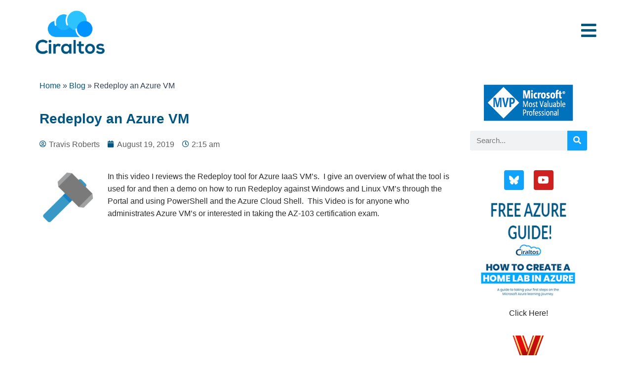

--- FILE ---
content_type: text/css
request_url: https://www.ciraltos.com/wp-content/uploads/elementor/css/post-3228.css?ver=1739671784
body_size: 332
content:
.elementor-3228 .elementor-element.elementor-element-0ad478e:not(.elementor-motion-effects-element-type-background), .elementor-3228 .elementor-element.elementor-element-0ad478e > .elementor-motion-effects-container > .elementor-motion-effects-layer{background-color:var( --e-global-color-astglobalcolor5 );}.elementor-3228 .elementor-element.elementor-element-0ad478e{transition:background 0.3s, border 0.3s, border-radius 0.3s, box-shadow 0.3s;padding:20px 0px 20px 0px;}.elementor-3228 .elementor-element.elementor-element-0ad478e > .elementor-background-overlay{transition:background 0.3s, border-radius 0.3s, opacity 0.3s;}.elementor-3228 .elementor-element.elementor-element-e29f986 > .elementor-container > .elementor-column > .elementor-widget-wrap{align-content:center;align-items:center;}.elementor-widget-theme-site-logo .widget-image-caption{color:var( --e-global-color-text );font-family:var( --e-global-typography-text-font-family ), Sans-serif;font-weight:var( --e-global-typography-text-font-weight );}.elementor-3228 .elementor-element.elementor-element-9a63638 > .elementor-widget-container{margin:0px 0px 0px 0px;padding:0px 0px 0px 0px;}.elementor-3228 .elementor-element.elementor-element-9a63638{text-align:left;}.elementor-widget-icon.elementor-view-stacked .elementor-icon{background-color:var( --e-global-color-primary );}.elementor-widget-icon.elementor-view-framed .elementor-icon, .elementor-widget-icon.elementor-view-default .elementor-icon{color:var( --e-global-color-primary );border-color:var( --e-global-color-primary );}.elementor-widget-icon.elementor-view-framed .elementor-icon, .elementor-widget-icon.elementor-view-default .elementor-icon svg{fill:var( --e-global-color-primary );}.elementor-3228 .elementor-element.elementor-element-07570e0 .elementor-icon-wrapper{text-align:right;}.elementor-3228 .elementor-element.elementor-element-07570e0 .elementor-icon{font-size:35px;}.elementor-3228 .elementor-element.elementor-element-07570e0 .elementor-icon svg{height:35px;}@media(min-width:768px){.elementor-3228 .elementor-element.elementor-element-b2bdb17{width:12.63%;}.elementor-3228 .elementor-element.elementor-element-799c214{width:87.37%;}}@media(max-width:1024px) and (min-width:768px){.elementor-3228 .elementor-element.elementor-element-b2bdb17{width:16%;}.elementor-3228 .elementor-element.elementor-element-799c214{width:84%;}}@media(max-width:1024px){.elementor-3228 .elementor-element.elementor-element-0ad478e{padding:20px 20px 20px 20px;}}@media(max-width:767px){.elementor-3228 .elementor-element.elementor-element-b2bdb17{width:48%;}.elementor-3228 .elementor-element.elementor-element-799c214{width:52%;}.elementor-3228 .elementor-element.elementor-element-07570e0 > .elementor-widget-container{margin:7px 0px 0px 0px;}}

--- FILE ---
content_type: text/css
request_url: https://www.ciraltos.com/wp-content/uploads/elementor/css/post-3266.css?ver=1739671784
body_size: 901
content:
.elementor-3266 .elementor-element.elementor-element-3553573{border-style:solid;border-width:1px 0px 0px 0px;border-color:#D5D5D5;padding:50px 0px 50px 0px;}.elementor-widget-theme-site-logo .widget-image-caption{color:var( --e-global-color-text );font-family:var( --e-global-typography-text-font-family ), Sans-serif;font-weight:var( --e-global-typography-text-font-weight );}.elementor-3266 .elementor-element.elementor-element-ca26b6e{text-align:left;}.elementor-3266 .elementor-element.elementor-element-ca26b6e img{width:50%;}.elementor-widget-heading .elementor-heading-title{font-family:var( --e-global-typography-primary-font-family ), Sans-serif;font-size:var( --e-global-typography-primary-font-size );font-weight:var( --e-global-typography-primary-font-weight );color:var( --e-global-color-primary );}.elementor-3266 .elementor-element.elementor-element-c7ca65a .elementor-heading-title{font-family:"Raleway", Sans-serif;font-size:16px;font-weight:500;text-transform:uppercase;}.elementor-widget-divider{--divider-color:var( --e-global-color-secondary );}.elementor-widget-divider .elementor-divider__text{color:var( --e-global-color-secondary );font-family:var( --e-global-typography-secondary-font-family ), Sans-serif;font-size:var( --e-global-typography-secondary-font-size );font-weight:var( --e-global-typography-secondary-font-weight );}.elementor-widget-divider.elementor-view-stacked .elementor-icon{background-color:var( --e-global-color-secondary );}.elementor-widget-divider.elementor-view-framed .elementor-icon, .elementor-widget-divider.elementor-view-default .elementor-icon{color:var( --e-global-color-secondary );border-color:var( --e-global-color-secondary );}.elementor-widget-divider.elementor-view-framed .elementor-icon, .elementor-widget-divider.elementor-view-default .elementor-icon svg{fill:var( --e-global-color-secondary );}.elementor-3266 .elementor-element.elementor-element-50ea889{--divider-border-style:solid;--divider-color:var( --e-global-color-primary );--divider-border-width:1px;}.elementor-3266 .elementor-element.elementor-element-50ea889 > .elementor-widget-container{margin:-10px 0px 0px 0px;}.elementor-3266 .elementor-element.elementor-element-50ea889 .elementor-divider-separator{width:90%;}.elementor-widget-text-editor{color:var( --e-global-color-text );font-family:var( --e-global-typography-text-font-family ), Sans-serif;font-weight:var( --e-global-typography-text-font-weight );}.elementor-widget-text-editor.elementor-drop-cap-view-stacked .elementor-drop-cap{background-color:var( --e-global-color-primary );}.elementor-widget-text-editor.elementor-drop-cap-view-framed .elementor-drop-cap, .elementor-widget-text-editor.elementor-drop-cap-view-default .elementor-drop-cap{color:var( --e-global-color-primary );border-color:var( --e-global-color-primary );}.elementor-3266 .elementor-element.elementor-element-d589c28{font-family:var( --e-global-typography-secondary-font-family ), Sans-serif;font-size:var( --e-global-typography-secondary-font-size );font-weight:var( --e-global-typography-secondary-font-weight );}.elementor-3266 .elementor-element.elementor-element-9c825b8 .elementor-heading-title{font-family:"Raleway", Sans-serif;font-size:16px;font-weight:500;text-transform:uppercase;}.elementor-3266 .elementor-element.elementor-element-f2fbc6c{--divider-border-style:solid;--divider-color:var( --e-global-color-primary );--divider-border-width:1px;}.elementor-3266 .elementor-element.elementor-element-f2fbc6c > .elementor-widget-container{margin:-10px 0px 0px 0px;}.elementor-3266 .elementor-element.elementor-element-f2fbc6c .elementor-divider-separator{width:90%;}.elementor-widget-icon-list .elementor-icon-list-item:not(:last-child):after{border-color:var( --e-global-color-text );}.elementor-widget-icon-list .elementor-icon-list-icon i{color:var( --e-global-color-primary );}.elementor-widget-icon-list .elementor-icon-list-icon svg{fill:var( --e-global-color-primary );}.elementor-widget-icon-list .elementor-icon-list-item > .elementor-icon-list-text, .elementor-widget-icon-list .elementor-icon-list-item > a{font-family:var( --e-global-typography-text-font-family ), Sans-serif;font-weight:var( --e-global-typography-text-font-weight );}.elementor-widget-icon-list .elementor-icon-list-text{color:var( --e-global-color-secondary );}.elementor-3266 .elementor-element.elementor-element-6f67ad9 .elementor-icon-list-items:not(.elementor-inline-items) .elementor-icon-list-item:not(:last-child){padding-bottom:calc(5px/2);}.elementor-3266 .elementor-element.elementor-element-6f67ad9 .elementor-icon-list-items:not(.elementor-inline-items) .elementor-icon-list-item:not(:first-child){margin-top:calc(5px/2);}.elementor-3266 .elementor-element.elementor-element-6f67ad9 .elementor-icon-list-items.elementor-inline-items .elementor-icon-list-item{margin-right:calc(5px/2);margin-left:calc(5px/2);}.elementor-3266 .elementor-element.elementor-element-6f67ad9 .elementor-icon-list-items.elementor-inline-items{margin-right:calc(-5px/2);margin-left:calc(-5px/2);}body.rtl .elementor-3266 .elementor-element.elementor-element-6f67ad9 .elementor-icon-list-items.elementor-inline-items .elementor-icon-list-item:after{left:calc(-5px/2);}body:not(.rtl) .elementor-3266 .elementor-element.elementor-element-6f67ad9 .elementor-icon-list-items.elementor-inline-items .elementor-icon-list-item:after{right:calc(-5px/2);}.elementor-3266 .elementor-element.elementor-element-6f67ad9 .elementor-icon-list-icon i{color:var( --e-global-color-secondary );transition:color 0.3s;}.elementor-3266 .elementor-element.elementor-element-6f67ad9 .elementor-icon-list-icon svg{fill:var( --e-global-color-secondary );transition:fill 0.3s;}.elementor-3266 .elementor-element.elementor-element-6f67ad9{--e-icon-list-icon-size:14px;--icon-vertical-offset:0px;}.elementor-3266 .elementor-element.elementor-element-6f67ad9 .elementor-icon-list-item > .elementor-icon-list-text, .elementor-3266 .elementor-element.elementor-element-6f67ad9 .elementor-icon-list-item > a{font-family:var( --e-global-typography-secondary-font-family ), Sans-serif;font-size:var( --e-global-typography-secondary-font-size );font-weight:var( --e-global-typography-secondary-font-weight );}.elementor-3266 .elementor-element.elementor-element-6f67ad9 .elementor-icon-list-text{color:var( --e-global-color-primary );transition:color 0.3s;}.elementor-3266 .elementor-element.elementor-element-e91cb80 > .elementor-container > .elementor-column > .elementor-widget-wrap{align-content:center;align-items:center;}.elementor-3266 .elementor-element.elementor-element-e91cb80{border-style:solid;border-width:1px 0px 0px 0px;border-color:#D5D5D5;padding:10px 0px 10px 0px;}.elementor-3266 .elementor-element.elementor-element-9fe27a8{text-align:left;}.elementor-3266 .elementor-element.elementor-element-9fe27a8 .elementor-heading-title{font-family:"Raleway", Sans-serif;font-size:16px;font-weight:400;}.elementor-3266 .elementor-element.elementor-element-928d821 .elementor-icon-list-item:not(:last-child):after{content:"";height:50%;border-color:var( --e-global-color-primary );}.elementor-3266 .elementor-element.elementor-element-928d821 .elementor-icon-list-items:not(.elementor-inline-items) .elementor-icon-list-item:not(:last-child):after{border-top-style:solid;border-top-width:2px;}.elementor-3266 .elementor-element.elementor-element-928d821 .elementor-icon-list-items.elementor-inline-items .elementor-icon-list-item:not(:last-child):after{border-left-style:solid;}.elementor-3266 .elementor-element.elementor-element-928d821 .elementor-inline-items .elementor-icon-list-item:not(:last-child):after{border-left-width:2px;}.elementor-3266 .elementor-element.elementor-element-928d821 .elementor-icon-list-icon i{transition:color 0.3s;}.elementor-3266 .elementor-element.elementor-element-928d821 .elementor-icon-list-icon svg{transition:fill 0.3s;}.elementor-3266 .elementor-element.elementor-element-928d821{--e-icon-list-icon-size:14px;--icon-vertical-offset:0px;}.elementor-3266 .elementor-element.elementor-element-928d821 .elementor-icon-list-item > .elementor-icon-list-text, .elementor-3266 .elementor-element.elementor-element-928d821 .elementor-icon-list-item > a{font-family:var( --e-global-typography-secondary-font-family ), Sans-serif;font-size:var( --e-global-typography-secondary-font-size );font-weight:var( --e-global-typography-secondary-font-weight );}.elementor-3266 .elementor-element.elementor-element-928d821 .elementor-icon-list-item:hover .elementor-icon-list-text{color:var( --e-global-color-primary );}.elementor-3266 .elementor-element.elementor-element-928d821 .elementor-icon-list-text{transition:color 0.3s;}@media(max-width:1024px){.elementor-3266 .elementor-element.elementor-element-3553573{padding:20px 20px 20px 20px;}.elementor-widget-heading .elementor-heading-title{font-size:var( --e-global-typography-primary-font-size );}.elementor-widget-divider .elementor-divider__text{font-size:var( --e-global-typography-secondary-font-size );}.elementor-3266 .elementor-element.elementor-element-d589c28{font-size:var( --e-global-typography-secondary-font-size );}.elementor-3266 .elementor-element.elementor-element-6f67ad9 .elementor-icon-list-item > .elementor-icon-list-text, .elementor-3266 .elementor-element.elementor-element-6f67ad9 .elementor-icon-list-item > a{font-size:var( --e-global-typography-secondary-font-size );}.elementor-3266 .elementor-element.elementor-element-e91cb80{padding:20px 20px 20px 20px;}.elementor-3266 .elementor-element.elementor-element-928d821 .elementor-icon-list-item > .elementor-icon-list-text, .elementor-3266 .elementor-element.elementor-element-928d821 .elementor-icon-list-item > a{font-size:var( --e-global-typography-secondary-font-size );}}@media(max-width:767px){.elementor-widget-heading .elementor-heading-title{font-size:var( --e-global-typography-primary-font-size );}.elementor-widget-divider .elementor-divider__text{font-size:var( --e-global-typography-secondary-font-size );}.elementor-3266 .elementor-element.elementor-element-d589c28{font-size:var( --e-global-typography-secondary-font-size );}.elementor-3266 .elementor-element.elementor-element-6f67ad9 .elementor-icon-list-item > .elementor-icon-list-text, .elementor-3266 .elementor-element.elementor-element-6f67ad9 .elementor-icon-list-item > a{font-size:var( --e-global-typography-secondary-font-size );}.elementor-3266 .elementor-element.elementor-element-9fe27a8{text-align:center;}.elementor-3266 .elementor-element.elementor-element-928d821 .elementor-icon-list-item > .elementor-icon-list-text, .elementor-3266 .elementor-element.elementor-element-928d821 .elementor-icon-list-item > a{font-size:var( --e-global-typography-secondary-font-size );}}

--- FILE ---
content_type: text/css
request_url: https://www.ciraltos.com/wp-content/uploads/elementor/css/post-3530.css?ver=1748782017
body_size: 927
content:
.elementor-3530 .elementor-element.elementor-element-5b8cf7bd{margin-top:20px;margin-bottom:0px;}.elementor-widget-breadcrumbs{font-family:var( --e-global-typography-secondary-font-family ), Sans-serif;font-size:var( --e-global-typography-secondary-font-size );font-weight:var( --e-global-typography-secondary-font-weight );}.elementor-3530 .elementor-element.elementor-element-6a60bf0f a{color:var( --e-global-color-primary );}.elementor-3530 .elementor-element.elementor-element-6a60bf0f a:hover{color:#0FA2FF;}.elementor-widget-theme-post-title .elementor-heading-title{font-family:var( --e-global-typography-primary-font-family ), Sans-serif;font-size:var( --e-global-typography-primary-font-size );font-weight:var( --e-global-typography-primary-font-weight );color:var( --e-global-color-primary );}.elementor-3530 .elementor-element.elementor-element-32936182 > .elementor-widget-container{margin:15px 0px 0px 0px;}.elementor-3530 .elementor-element.elementor-element-32936182 .elementor-heading-title{font-family:"Lato", Sans-serif;font-size:28px;font-weight:600;}.elementor-widget-post-info .elementor-icon-list-item:not(:last-child):after{border-color:var( --e-global-color-text );}.elementor-widget-post-info .elementor-icon-list-icon i{color:var( --e-global-color-primary );}.elementor-widget-post-info .elementor-icon-list-icon svg{fill:var( --e-global-color-primary );}.elementor-widget-post-info .elementor-icon-list-text, .elementor-widget-post-info .elementor-icon-list-text a{color:var( --e-global-color-secondary );}.elementor-widget-post-info .elementor-icon-list-item{font-family:var( --e-global-typography-text-font-family ), Sans-serif;font-weight:var( --e-global-typography-text-font-weight );}.elementor-3530 .elementor-element.elementor-element-7fa9c2a0 .elementor-icon-list-icon{width:14px;}.elementor-3530 .elementor-element.elementor-element-7fa9c2a0 .elementor-icon-list-icon i{font-size:14px;}.elementor-3530 .elementor-element.elementor-element-7fa9c2a0 .elementor-icon-list-icon svg{--e-icon-list-icon-size:14px;}.elementor-3530 .elementor-element.elementor-element-7fa9c2a0 .elementor-icon-list-text, .elementor-3530 .elementor-element.elementor-element-7fa9c2a0 .elementor-icon-list-text a{color:#5D5D5D;}.elementor-3530 .elementor-element.elementor-element-7fa9c2a0 .elementor-icon-list-item{font-family:var( --e-global-typography-secondary-font-family ), Sans-serif;font-size:var( --e-global-typography-secondary-font-size );font-weight:var( --e-global-typography-secondary-font-weight );}.elementor-widget-theme-post-content{color:var( --e-global-color-text );font-family:var( --e-global-typography-text-font-family ), Sans-serif;font-weight:var( --e-global-typography-text-font-weight );}.elementor-3530 .elementor-element.elementor-element-68721b2f > .elementor-widget-container{margin:20px 0px 0px 0px;}.elementor-3530 .elementor-element.elementor-element-68721b2f{color:#2B2B2B;font-family:"Raleway", Sans-serif;font-weight:500;}.elementor-widget-image .widget-image-caption{color:var( --e-global-color-text );font-family:var( --e-global-typography-text-font-family ), Sans-serif;font-weight:var( --e-global-typography-text-font-weight );}.elementor-3530 .elementor-element.elementor-element-9d34eeb{text-align:center;}.elementor-widget-search-form input[type="search"].elementor-search-form__input{font-family:var( --e-global-typography-text-font-family ), Sans-serif;font-weight:var( --e-global-typography-text-font-weight );}.elementor-widget-search-form .elementor-search-form__input,
					.elementor-widget-search-form .elementor-search-form__icon,
					.elementor-widget-search-form .elementor-lightbox .dialog-lightbox-close-button,
					.elementor-widget-search-form .elementor-lightbox .dialog-lightbox-close-button:hover,
					.elementor-widget-search-form.elementor-search-form--skin-full_screen input[type="search"].elementor-search-form__input{color:var( --e-global-color-text );fill:var( --e-global-color-text );}.elementor-widget-search-form .elementor-search-form__submit{font-family:var( --e-global-typography-text-font-family ), Sans-serif;font-weight:var( --e-global-typography-text-font-weight );background-color:var( --e-global-color-secondary );}.elementor-3530 .elementor-element.elementor-element-963ca63 .elementor-search-form__container{min-height:40px;}.elementor-3530 .elementor-element.elementor-element-963ca63 .elementor-search-form__submit{min-width:40px;}body:not(.rtl) .elementor-3530 .elementor-element.elementor-element-963ca63 .elementor-search-form__icon{padding-left:calc(40px / 3);}body.rtl .elementor-3530 .elementor-element.elementor-element-963ca63 .elementor-search-form__icon{padding-right:calc(40px / 3);}.elementor-3530 .elementor-element.elementor-element-963ca63 .elementor-search-form__input, .elementor-3530 .elementor-element.elementor-element-963ca63.elementor-search-form--button-type-text .elementor-search-form__submit{padding-left:calc(40px / 3);padding-right:calc(40px / 3);}.elementor-3530 .elementor-element.elementor-element-963ca63:not(.elementor-search-form--skin-full_screen) .elementor-search-form__container{border-radius:3px;}.elementor-3530 .elementor-element.elementor-element-963ca63.elementor-search-form--skin-full_screen input[type="search"].elementor-search-form__input{border-radius:3px;}.elementor-3530 .elementor-element.elementor-element-b81a1b1 .elementor-repeater-item-4594ab6.elementor-social-icon{background-color:var( --e-global-color-secondary );}.elementor-3530 .elementor-element.elementor-element-b81a1b1{--grid-template-columns:repeat(0, auto);--icon-size:20px;--grid-column-gap:16px;--grid-row-gap:0px;}.elementor-3530 .elementor-element.elementor-element-b81a1b1 .elementor-widget-container{text-align:center;}@media(min-width:768px){.elementor-3530 .elementor-element.elementor-element-6300240d{width:75.614%;}.elementor-3530 .elementor-element.elementor-element-a5ecfea{width:24.342%;}}@media(max-width:1024px){.elementor-widget-breadcrumbs{font-size:var( --e-global-typography-secondary-font-size );}.elementor-widget-theme-post-title .elementor-heading-title{font-size:var( --e-global-typography-primary-font-size );}.elementor-3530 .elementor-element.elementor-element-7fa9c2a0 .elementor-icon-list-item{font-size:var( --e-global-typography-secondary-font-size );}}@media(max-width:767px){.elementor-widget-breadcrumbs{font-size:var( --e-global-typography-secondary-font-size );}.elementor-widget-theme-post-title .elementor-heading-title{font-size:var( --e-global-typography-primary-font-size );}.elementor-3530 .elementor-element.elementor-element-7fa9c2a0 .elementor-icon-list-item{font-size:var( --e-global-typography-secondary-font-size );}}/* Start custom CSS for theme-post-content, class: .elementor-element-68721b2f */.elementor-3530 .elementor-element.elementor-element-68721b2f a{
    color: #0FA2FF !important;
}/* End custom CSS */
/* Start custom CSS for post-comments, class: .elementor-element-64c19fe9 */input#submit {
    background: #005480;
}

.elementor-3530 .elementor-element.elementor-element-64c19fe9 a{
    color: #0FA2FF !important;
}/* End custom CSS */
/* Start custom CSS for section, class: .elementor-element-d3988f4 */.elementor-3530 .elementor-element.elementor-element-d3988f4 a{
    color: #333333;
    font-size: 16px
    font-family: lato;
}

.elementor-3530 .elementor-element.elementor-element-d3988f4{
    font-family: lato;
}/* End custom CSS */

--- FILE ---
content_type: text/css
request_url: https://www.ciraltos.com/wp-content/uploads/elementor/css/post-3224.css?ver=1703234489
body_size: 566
content:
.elementor-3224 .elementor-element.elementor-element-7add585{transition:background 0.3s, border 0.3s, border-radius 0.3s, box-shadow 0.3s;}.elementor-3224 .elementor-element.elementor-element-7add585 > .elementor-background-overlay{transition:background 0.3s, border-radius 0.3s, opacity 0.3s;}.elementor-3224 .elementor-element.elementor-element-6a0671c:not(.elementor-motion-effects-element-type-background) > .elementor-widget-wrap, .elementor-3224 .elementor-element.elementor-element-6a0671c > .elementor-widget-wrap > .elementor-motion-effects-container > .elementor-motion-effects-layer{background-image:url("https://i0.wp.com/www.ciraltos.com/wp-content/uploads/2023/03/close-up-image-programer-working-his-desk-office-Sm.jpg?fit=1200%2C801&ssl=1");background-position:center center;background-repeat:no-repeat;background-size:cover;}.elementor-3224 .elementor-element.elementor-element-6a0671c > .elementor-element-populated{transition:background 0.3s, border 0.3s, border-radius 0.3s, box-shadow 0.3s;margin:10px 10px 10px 10px;--e-column-margin-right:10px;--e-column-margin-left:10px;padding:120px 50px 120px 50px;}.elementor-3224 .elementor-element.elementor-element-6a0671c > .elementor-element-populated > .elementor-background-overlay{transition:background 0.3s, border-radius 0.3s, opacity 0.3s;}.elementor-3224 .elementor-element.elementor-element-7aa4bdf > .elementor-container{max-width:400px;}.elementor-3224 .elementor-element.elementor-element-92b882b:not(.elementor-motion-effects-element-type-background) > .elementor-widget-wrap, .elementor-3224 .elementor-element.elementor-element-92b882b > .elementor-widget-wrap > .elementor-motion-effects-container > .elementor-motion-effects-layer{background-color:#FFFFFFEB;}.elementor-3224 .elementor-element.elementor-element-92b882b > .elementor-element-populated{transition:background 0.3s, border 0.3s, border-radius 0.3s, box-shadow 0.3s;padding:30px 30px 30px 30px;}.elementor-3224 .elementor-element.elementor-element-92b882b > .elementor-element-populated > .elementor-background-overlay{transition:background 0.3s, border-radius 0.3s, opacity 0.3s;}.elementor-widget-theme-post-title .elementor-heading-title{font-family:var( --e-global-typography-primary-font-family ), Sans-serif;font-size:var( --e-global-typography-primary-font-size );font-weight:var( --e-global-typography-primary-font-weight );color:var( --e-global-color-primary );}.elementor-3224 .elementor-element.elementor-element-bb4d0a4{text-align:center;}.elementor-3224 .elementor-element.elementor-element-bb4d0a4 .elementor-heading-title{font-family:var( --e-global-typography-primary-font-family ), Sans-serif;font-size:var( --e-global-typography-primary-font-size );font-weight:var( --e-global-typography-primary-font-weight );}.elementor-widget-post-info .elementor-icon-list-item:not(:last-child):after{border-color:var( --e-global-color-text );}.elementor-widget-post-info .elementor-icon-list-icon i{color:var( --e-global-color-primary );}.elementor-widget-post-info .elementor-icon-list-icon svg{fill:var( --e-global-color-primary );}.elementor-widget-post-info .elementor-icon-list-text, .elementor-widget-post-info .elementor-icon-list-text a{color:var( --e-global-color-secondary );}.elementor-widget-post-info .elementor-icon-list-item{font-family:var( --e-global-typography-text-font-family ), Sans-serif;font-weight:var( --e-global-typography-text-font-weight );}.elementor-3224 .elementor-element.elementor-element-911fd8c .elementor-icon-list-icon{width:14px;}.elementor-3224 .elementor-element.elementor-element-911fd8c .elementor-icon-list-icon i{font-size:14px;}.elementor-3224 .elementor-element.elementor-element-911fd8c .elementor-icon-list-icon svg{--e-icon-list-icon-size:14px;}.elementor-3224 .elementor-element.elementor-element-911fd8c .elementor-icon-list-item{font-family:var( --e-global-typography-secondary-font-family ), Sans-serif;font-size:var( --e-global-typography-secondary-font-size );font-weight:var( --e-global-typography-secondary-font-weight );}@media(min-width:1025px){.elementor-3224 .elementor-element.elementor-element-6a0671c:not(.elementor-motion-effects-element-type-background) > .elementor-widget-wrap, .elementor-3224 .elementor-element.elementor-element-6a0671c > .elementor-widget-wrap > .elementor-motion-effects-container > .elementor-motion-effects-layer{background-attachment:scroll;}}@media(max-width:1024px){.elementor-3224 .elementor-element.elementor-element-6a0671c > .elementor-element-populated{padding:60px 0px 60px 0px;}.elementor-widget-theme-post-title .elementor-heading-title{font-size:var( --e-global-typography-primary-font-size );}.elementor-3224 .elementor-element.elementor-element-bb4d0a4 .elementor-heading-title{font-size:var( --e-global-typography-primary-font-size );}.elementor-3224 .elementor-element.elementor-element-911fd8c .elementor-icon-list-item{font-size:var( --e-global-typography-secondary-font-size );}}@media(max-width:767px){.elementor-3224 .elementor-element.elementor-element-92b882b > .elementor-element-populated{margin:10px 10px 10px 10px;--e-column-margin-right:10px;--e-column-margin-left:10px;padding:15px 15px 15px 15px;}.elementor-widget-theme-post-title .elementor-heading-title{font-size:var( --e-global-typography-primary-font-size );}.elementor-3224 .elementor-element.elementor-element-bb4d0a4 .elementor-heading-title{font-size:var( --e-global-typography-primary-font-size );}.elementor-3224 .elementor-element.elementor-element-911fd8c .elementor-icon-list-item{font-size:var( --e-global-typography-secondary-font-size );}}

--- FILE ---
content_type: text/css
request_url: https://www.ciraltos.com/wp-content/uploads/elementor/css/post-3475.css?ver=1679697249
body_size: 668
content:
.elementor-widget-image .widget-image-caption{color:var( --e-global-color-text );font-family:var( --e-global-typography-text-font-family ), Sans-serif;font-weight:var( --e-global-typography-text-font-weight );}.elementor-widget-theme-post-title .elementor-heading-title{font-family:var( --e-global-typography-primary-font-family ), Sans-serif;font-size:var( --e-global-typography-primary-font-size );font-weight:var( --e-global-typography-primary-font-weight );color:var( --e-global-color-primary );}.elementor-3475 .elementor-element.elementor-element-2d74623 > .elementor-widget-container{margin:40px 0px 0px 0px;}.elementor-3475 .elementor-element.elementor-element-2d74623{text-align:center;}.elementor-3475 .elementor-element.elementor-element-2d74623 .elementor-heading-title{font-family:"Lato", Sans-serif;font-size:25px;font-weight:600;}.elementor-widget-post-info .elementor-icon-list-item:not(:last-child):after{border-color:var( --e-global-color-text );}.elementor-widget-post-info .elementor-icon-list-icon i{color:var( --e-global-color-primary );}.elementor-widget-post-info .elementor-icon-list-icon svg{fill:var( --e-global-color-primary );}.elementor-widget-post-info .elementor-icon-list-text, .elementor-widget-post-info .elementor-icon-list-text a{color:var( --e-global-color-secondary );}.elementor-widget-post-info .elementor-icon-list-item{font-family:var( --e-global-typography-text-font-family ), Sans-serif;font-weight:var( --e-global-typography-text-font-weight );}.elementor-3475 .elementor-element.elementor-element-8631dee .elementor-icon-list-icon{width:6px;}.elementor-3475 .elementor-element.elementor-element-8631dee .elementor-icon-list-icon i{font-size:6px;}.elementor-3475 .elementor-element.elementor-element-8631dee .elementor-icon-list-icon svg{--e-icon-list-icon-size:6px;}.elementor-3475 .elementor-element.elementor-element-8631dee .elementor-icon-list-text, .elementor-3475 .elementor-element.elementor-element-8631dee .elementor-icon-list-text a{color:var( --e-global-color-text );}.elementor-3475 .elementor-element.elementor-element-8631dee .elementor-icon-list-item{font-family:var( --e-global-typography-secondary-font-family ), Sans-serif;font-size:var( --e-global-typography-secondary-font-size );font-weight:var( --e-global-typography-secondary-font-weight );}.elementor-widget-divider{--divider-color:var( --e-global-color-secondary );}.elementor-widget-divider .elementor-divider__text{color:var( --e-global-color-secondary );font-family:var( --e-global-typography-secondary-font-family ), Sans-serif;font-size:var( --e-global-typography-secondary-font-size );font-weight:var( --e-global-typography-secondary-font-weight );}.elementor-widget-divider.elementor-view-stacked .elementor-icon{background-color:var( --e-global-color-secondary );}.elementor-widget-divider.elementor-view-framed .elementor-icon, .elementor-widget-divider.elementor-view-default .elementor-icon{color:var( --e-global-color-secondary );border-color:var( --e-global-color-secondary );}.elementor-widget-divider.elementor-view-framed .elementor-icon, .elementor-widget-divider.elementor-view-default .elementor-icon svg{fill:var( --e-global-color-secondary );}.elementor-3475 .elementor-element.elementor-element-36bc6b9{--divider-border-style:solid;--divider-color:#DADADA;--divider-border-width:1px;}.elementor-3475 .elementor-element.elementor-element-36bc6b9 .elementor-divider-separator{width:100%;margin:0 auto;margin-center:0;}.elementor-3475 .elementor-element.elementor-element-36bc6b9 .elementor-divider{text-align:center;padding-block-start:0px;padding-block-end:0px;}.elementor-widget-text-editor{color:var( --e-global-color-text );font-family:var( --e-global-typography-text-font-family ), Sans-serif;font-weight:var( --e-global-typography-text-font-weight );}.elementor-widget-text-editor.elementor-drop-cap-view-stacked .elementor-drop-cap{background-color:var( --e-global-color-primary );}.elementor-widget-text-editor.elementor-drop-cap-view-framed .elementor-drop-cap, .elementor-widget-text-editor.elementor-drop-cap-view-default .elementor-drop-cap{color:var( --e-global-color-primary );border-color:var( --e-global-color-primary );}.elementor-3475 .elementor-element.elementor-element-957a4d0{text-align:center;font-family:"Raleway", Sans-serif;font-weight:400;}.elementor-widget-button .elementor-button{background-color:var( --e-global-color-accent );font-family:var( --e-global-typography-accent-font-family ), Sans-serif;font-weight:var( --e-global-typography-accent-font-weight );}.elementor-3475 .elementor-element.elementor-element-acda9a1 .elementor-button{background-color:var( --e-global-color-primary );font-family:var( --e-global-typography-secondary-font-family ), Sans-serif;font-size:var( --e-global-typography-secondary-font-size );font-weight:var( --e-global-typography-secondary-font-weight );fill:var( --e-global-color-astglobalcolor5 );color:var( --e-global-color-astglobalcolor5 );border-radius:30px 30px 30px 30px;}@media(max-width:1024px){.elementor-widget-theme-post-title .elementor-heading-title{font-size:var( --e-global-typography-primary-font-size );}.elementor-3475 .elementor-element.elementor-element-2d74623 .elementor-heading-title{font-size:18px;}.elementor-3475 .elementor-element.elementor-element-8631dee .elementor-icon-list-item{font-size:var( --e-global-typography-secondary-font-size );}.elementor-widget-divider .elementor-divider__text{font-size:var( --e-global-typography-secondary-font-size );}.elementor-3475 .elementor-element.elementor-element-957a4d0{font-size:13px;}.elementor-3475 .elementor-element.elementor-element-acda9a1 .elementor-button{font-size:var( --e-global-typography-secondary-font-size );}}@media(max-width:767px){.elementor-widget-theme-post-title .elementor-heading-title{font-size:var( --e-global-typography-primary-font-size );}.elementor-3475 .elementor-element.elementor-element-2d74623 > .elementor-widget-container{margin:0px 0px 0px 0px;}.elementor-3475 .elementor-element.elementor-element-8631dee .elementor-icon-list-item{font-size:var( --e-global-typography-secondary-font-size );}.elementor-widget-divider .elementor-divider__text{font-size:var( --e-global-typography-secondary-font-size );}.elementor-3475 .elementor-element.elementor-element-acda9a1 .elementor-button{font-size:var( --e-global-typography-secondary-font-size );}}/* Start custom CSS for section, class: .elementor-element-2dceaf4 */.elementor-3475 .elementor-element.elementor-element-2dceaf4 a{
    text-decoration: none;
}/* End custom CSS */

--- FILE ---
content_type: text/css
request_url: https://www.ciraltos.com/wp-content/uploads/elementor/css/post-3513.css?ver=1680579351
body_size: 612
content:
.elementor-3513 .elementor-element.elementor-element-b1cf13a > .elementor-element-populated{border-style:solid;border-width:1px 1px 1px 1px;border-color:#DADADA;transition:background 0.3s, border 0.3s, border-radius 0.3s, box-shadow 0.3s;padding:20px 20px 20px 20px;}.elementor-3513 .elementor-element.elementor-element-b1cf13a > .elementor-element-populated, .elementor-3513 .elementor-element.elementor-element-b1cf13a > .elementor-element-populated > .elementor-background-overlay, .elementor-3513 .elementor-element.elementor-element-b1cf13a > .elementor-background-slideshow{border-radius:8px 8px 8px 8px;}.elementor-3513 .elementor-element.elementor-element-b1cf13a > .elementor-element-populated > .elementor-background-overlay{transition:background 0.3s, border-radius 0.3s, opacity 0.3s;}.elementor-widget-image .widget-image-caption{color:var( --e-global-color-text );font-family:var( --e-global-typography-text-font-family ), Sans-serif;font-weight:var( --e-global-typography-text-font-weight );}.elementor-widget-post-info .elementor-icon-list-item:not(:last-child):after{border-color:var( --e-global-color-text );}.elementor-widget-post-info .elementor-icon-list-icon i{color:var( --e-global-color-primary );}.elementor-widget-post-info .elementor-icon-list-icon svg{fill:var( --e-global-color-primary );}.elementor-widget-post-info .elementor-icon-list-text, .elementor-widget-post-info .elementor-icon-list-text a{color:var( --e-global-color-secondary );}.elementor-widget-post-info .elementor-icon-list-item{font-family:var( --e-global-typography-text-font-family ), Sans-serif;font-weight:var( --e-global-typography-text-font-weight );}.elementor-3513 .elementor-element.elementor-element-abd3941 .elementor-icon-list-icon{width:14px;}.elementor-3513 .elementor-element.elementor-element-abd3941 .elementor-icon-list-icon i{font-size:14px;}.elementor-3513 .elementor-element.elementor-element-abd3941 .elementor-icon-list-icon svg{--e-icon-list-icon-size:14px;}.elementor-3513 .elementor-element.elementor-element-abd3941 .elementor-icon-list-text, .elementor-3513 .elementor-element.elementor-element-abd3941 .elementor-icon-list-text a{color:#5D5D5D;}.elementor-3513 .elementor-element.elementor-element-abd3941 .elementor-icon-list-item{font-family:var( --e-global-typography-secondary-font-family ), Sans-serif;font-size:var( --e-global-typography-secondary-font-size );font-weight:var( --e-global-typography-secondary-font-weight );}.elementor-widget-theme-post-title .elementor-heading-title{font-family:var( --e-global-typography-primary-font-family ), Sans-serif;font-size:var( --e-global-typography-primary-font-size );font-weight:var( --e-global-typography-primary-font-weight );color:var( --e-global-color-primary );}.elementor-3513 .elementor-element.elementor-element-a435ba5 > .elementor-widget-container{margin:0px 0px 0px 0px;}.elementor-3513 .elementor-element.elementor-element-a435ba5 .elementor-heading-title{font-family:"Lato", Sans-serif;font-size:24px;font-weight:600;}.elementor-widget-text-editor{color:var( --e-global-color-text );font-family:var( --e-global-typography-text-font-family ), Sans-serif;font-weight:var( --e-global-typography-text-font-weight );}.elementor-widget-text-editor.elementor-drop-cap-view-stacked .elementor-drop-cap{background-color:var( --e-global-color-primary );}.elementor-widget-text-editor.elementor-drop-cap-view-framed .elementor-drop-cap, .elementor-widget-text-editor.elementor-drop-cap-view-default .elementor-drop-cap{color:var( --e-global-color-primary );border-color:var( --e-global-color-primary );}.elementor-3513 .elementor-element.elementor-element-c6be017{color:#424242;font-family:var( --e-global-typography-secondary-font-family ), Sans-serif;font-size:var( --e-global-typography-secondary-font-size );font-weight:var( --e-global-typography-secondary-font-weight );}.elementor-widget-button .elementor-button{background-color:var( --e-global-color-accent );font-family:var( --e-global-typography-accent-font-family ), Sans-serif;font-weight:var( --e-global-typography-accent-font-weight );}.elementor-3513 .elementor-element.elementor-element-6e7715a .elementor-button{background-color:var( --e-global-color-primary );font-family:var( --e-global-typography-secondary-font-family ), Sans-serif;font-size:var( --e-global-typography-secondary-font-size );font-weight:var( --e-global-typography-secondary-font-weight );fill:var( --e-global-color-astglobalcolor5 );color:var( --e-global-color-astglobalcolor5 );border-radius:30px 30px 30px 30px;}.elementor-3513 .elementor-element.elementor-element-6e7715a .elementor-button:hover, .elementor-3513 .elementor-element.elementor-element-6e7715a .elementor-button:focus{color:var( --e-global-color-astglobalcolor5 );}.elementor-3513 .elementor-element.elementor-element-6e7715a .elementor-button:hover svg, .elementor-3513 .elementor-element.elementor-element-6e7715a .elementor-button:focus svg{fill:var( --e-global-color-astglobalcolor5 );}@media(max-width:1024px){.elementor-3513 .elementor-element.elementor-element-abd3941 .elementor-icon-list-item{font-size:var( --e-global-typography-secondary-font-size );}.elementor-widget-theme-post-title .elementor-heading-title{font-size:var( --e-global-typography-primary-font-size );}.elementor-3513 .elementor-element.elementor-element-c6be017{font-size:var( --e-global-typography-secondary-font-size );}.elementor-3513 .elementor-element.elementor-element-6e7715a .elementor-button{font-size:var( --e-global-typography-secondary-font-size );}}@media(max-width:767px){.elementor-3513 .elementor-element.elementor-element-abd3941 .elementor-icon-list-item{font-size:var( --e-global-typography-secondary-font-size );}.elementor-widget-theme-post-title .elementor-heading-title{font-size:var( --e-global-typography-primary-font-size );}.elementor-3513 .elementor-element.elementor-element-c6be017{font-size:var( --e-global-typography-secondary-font-size );}.elementor-3513 .elementor-element.elementor-element-6e7715a .elementor-button{font-size:var( --e-global-typography-secondary-font-size );}}/* Start custom CSS for image, class: .elementor-element-60e4462 */.elementor-3513 .elementor-element.elementor-element-60e4462 img{
    width: 200px;
    height: 200px;
}/* End custom CSS */

--- FILE ---
content_type: text/css
request_url: https://www.ciraltos.com/wp-content/uploads/elementor/css/post-3249.css?ver=1739671784
body_size: 592
content:
.elementor-3249 .elementor-element.elementor-element-399c403 > .elementor-container{max-width:250px;}.elementor-widget-nav-menu .elementor-nav-menu .elementor-item{font-family:var( --e-global-typography-primary-font-family ), Sans-serif;font-size:var( --e-global-typography-primary-font-size );font-weight:var( --e-global-typography-primary-font-weight );}.elementor-widget-nav-menu .elementor-nav-menu--main .elementor-item{color:var( --e-global-color-text );fill:var( --e-global-color-text );}.elementor-widget-nav-menu .elementor-nav-menu--main .elementor-item:hover,
					.elementor-widget-nav-menu .elementor-nav-menu--main .elementor-item.elementor-item-active,
					.elementor-widget-nav-menu .elementor-nav-menu--main .elementor-item.highlighted,
					.elementor-widget-nav-menu .elementor-nav-menu--main .elementor-item:focus{color:var( --e-global-color-accent );fill:var( --e-global-color-accent );}.elementor-widget-nav-menu .elementor-nav-menu--main:not(.e--pointer-framed) .elementor-item:before,
					.elementor-widget-nav-menu .elementor-nav-menu--main:not(.e--pointer-framed) .elementor-item:after{background-color:var( --e-global-color-accent );}.elementor-widget-nav-menu .e--pointer-framed .elementor-item:before,
					.elementor-widget-nav-menu .e--pointer-framed .elementor-item:after{border-color:var( --e-global-color-accent );}.elementor-widget-nav-menu{--e-nav-menu-divider-color:var( --e-global-color-text );}.elementor-widget-nav-menu .elementor-nav-menu--dropdown .elementor-item, .elementor-widget-nav-menu .elementor-nav-menu--dropdown  .elementor-sub-item{font-family:var( --e-global-typography-accent-font-family ), Sans-serif;font-weight:var( --e-global-typography-accent-font-weight );}.elementor-3249 .elementor-element.elementor-element-888790c .elementor-nav-menu .elementor-item{font-family:"Lato", Sans-serif;font-size:21px;font-weight:600;}.elementor-3249 .elementor-element.elementor-element-888790c .elementor-nav-menu--main .elementor-item{color:var( --e-global-color-astglobalcolor5 );fill:var( --e-global-color-astglobalcolor5 );padding-left:0px;padding-right:0px;padding-top:25px;padding-bottom:25px;}.elementor-3249 .elementor-element.elementor-element-888790c .elementor-nav-menu--main .elementor-item:hover,
					.elementor-3249 .elementor-element.elementor-element-888790c .elementor-nav-menu--main .elementor-item.elementor-item-active,
					.elementor-3249 .elementor-element.elementor-element-888790c .elementor-nav-menu--main .elementor-item.highlighted,
					.elementor-3249 .elementor-element.elementor-element-888790c .elementor-nav-menu--main .elementor-item:focus{color:var( --e-global-color-secondary );fill:var( --e-global-color-secondary );}.elementor-3249 .elementor-element.elementor-element-888790c .elementor-nav-menu--dropdown a, .elementor-3249 .elementor-element.elementor-element-888790c .elementor-menu-toggle{color:var( --e-global-color-primary );}.elementor-3249 .elementor-element.elementor-element-888790c .elementor-nav-menu--dropdown a:hover,
					.elementor-3249 .elementor-element.elementor-element-888790c .elementor-nav-menu--dropdown a.elementor-item-active,
					.elementor-3249 .elementor-element.elementor-element-888790c .elementor-nav-menu--dropdown a.highlighted,
					.elementor-3249 .elementor-element.elementor-element-888790c .elementor-menu-toggle:hover{color:var( --e-global-color-astglobalcolor5 );}.elementor-3249 .elementor-element.elementor-element-888790c .elementor-nav-menu--dropdown a:hover,
					.elementor-3249 .elementor-element.elementor-element-888790c .elementor-nav-menu--dropdown a.elementor-item-active,
					.elementor-3249 .elementor-element.elementor-element-888790c .elementor-nav-menu--dropdown a.highlighted{background-color:var( --e-global-color-secondary );}.elementor-3249 .elementor-element.elementor-element-888790c .elementor-nav-menu--dropdown .elementor-item, .elementor-3249 .elementor-element.elementor-element-888790c .elementor-nav-menu--dropdown  .elementor-sub-item{font-family:"Lato", Sans-serif;font-size:20px;font-weight:600;}#elementor-popup-modal-3249 .dialog-widget-content{animation-duration:1.2s;background-color:#000000;background-image:url("https://i0.wp.com/www.ciraltos.com/wp-content/uploads/2023/03/Untitled-design-17.png?fit=1500%2C1000&ssl=1");background-position:center center;background-repeat:no-repeat;background-size:cover;}#elementor-popup-modal-3249{background-color:#E4D7D7E8;justify-content:center;align-items:center;pointer-events:all;}#elementor-popup-modal-3249 .dialog-message{width:100vw;height:100vh;align-items:center;}#elementor-popup-modal-3249 .dialog-close-button{display:flex;font-size:32px;}#elementor-popup-modal-3249 .dialog-close-button i{color:var( --e-global-color-astglobalcolor5 );}#elementor-popup-modal-3249 .dialog-close-button svg{fill:var( --e-global-color-astglobalcolor5 );}@media(max-width:1024px){.elementor-widget-nav-menu .elementor-nav-menu .elementor-item{font-size:var( --e-global-typography-primary-font-size );}}@media(max-width:767px){.elementor-3249 .elementor-element.elementor-element-399c403 > .elementor-container{max-width:100px;}.elementor-widget-nav-menu .elementor-nav-menu .elementor-item{font-size:var( --e-global-typography-primary-font-size );}.elementor-3249 .elementor-element.elementor-element-888790c .elementor-nav-menu--main .elementor-item{padding-top:20px;padding-bottom:20px;}}